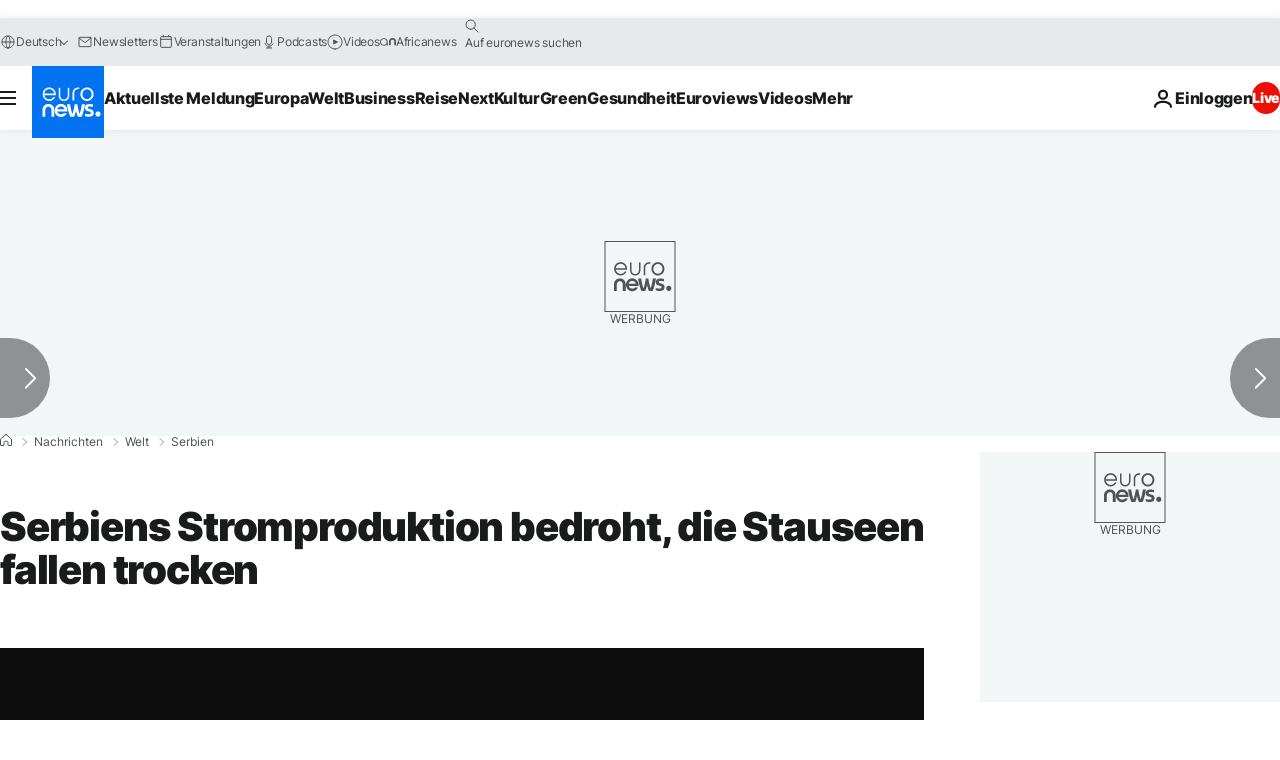

--- FILE ---
content_type: application/xml
request_url: https://dmxleo.dailymotion.com/cdn/manifest/video/x89wg88.m3u8?af=2%2C7%2C8%2C9&vv=1%2C2%2C3%2C4%2C5%2C6%2C7%2C8%2C11%2C12%2C13%2C14&mm=video%2Fmp4%2Cvideo%2Fwebm%2Caudio%2Fmp4%2Caudio%2Fmpeg%2Caudio%2Faac%2Caudio%2Fmpeg3%2Caudio%2Fmp3%2Caudio%2Fvnd.wave%2Caudio%2Fwav%2Caudio%2Fwave%2Caudio%2Fogg%2Caudio%2Fvorbis%2Cimage%2Fjpeg%2Cimage%2Fpng%2Cimage%2Fwebp%2Cimage%2Fsvg%2Bxml&cse=1jf3bogbmfa52118393&rts=792901&rhv=1&cen=prod&cpi=xe2cka&cpt=player&rla=en&cpr=x9oog&eb=https%3A%2F%2Fde.euronews.com%2F2022%2F04%2F11%2Fserbiens-stromproduktion-bedroht-die-stauseen-fallen-trocken&ps=924x520&td=de.euronews.com&reader_gdpr_flag=0&reader_gdpr_consent=&gdpr_binary_consent=opt-out&gdpr_comes_from_infopack=0&reader_us_privacy=1---&vl=-1&ciid=1jf3bogbmfa52118393_VMAP_0_0&cidx=0&sidx=0&vidIdx=0&omp=Dailymotion%2F1.0&omn=0&imal=1&uid_dm=dd83841e-661c-8f5d-d387-f91363cc804b&ccPremium=false&ccCustomParams=6458%252Fde_euronews_new%252Fnews%252Fnews%252Fworld%2Flng%253Dde%2526page%253Darticle%2526video%253Dtrue%2526isBreakingNews%253Dfalse%2526vertical%253Dnews%2526nws_id%253D1897516%2526nwsctr_id%253D6611184%2526article_type%253Dnormal%2526program%253Dworld%2526video_duration%253D102000%2526technical_tags%253Dvideo-auto-play%2526source%253Deuronews%2526themes%253Dnews%2526tags%253Dwassermangel%25252Cerneuerbare-energien%25252Cserbien%25252Cklimawandel%2526player_type%253Ddailymotion&3pcb=0&rap=1&apo=monetization&pos=1&pbm=2
body_size: 3666
content:
<?xml version="1.0" encoding="UTF-8"?><vmap:VMAP xmlns:vmap="http://www.iab.net/videosuite/vmap" version="1.0"><vmap:AdBreak breakType="linear" breakId="preroll1" timeOffset="start"><vmap:AdSource id="preroll1"><vmap:VASTAdData><VAST version="3.0"><Ad><InLine><AdSystem>Leo</AdSystem><AdTitle>noad</AdTitle><Extensions><Extension type="dailymotion" source="dailymotion">{"noAd":{"reasonId":1106,"reason":"viewing context|bot-detected"},"inventoryId":"774b06c2-6d86-4851-864b-3bdf114405f7"}</Extension></Extensions></InLine></Ad></VAST></vmap:VASTAdData></vmap:AdSource><vmap:Extensions><vmap:Extension type="dailymotion" source="dailymotion"><![CDATA[{"timeout":15000}]]></vmap:Extension></vmap:Extensions></vmap:AdBreak><vmap:AdBreak breakType="linear" breakId="preroll2" timeOffset="start"><vmap:AdSource id="preroll2"><vmap:AdTagURI templateType="vast3">https://dmxleo.dailymotion.com/cdn/manifest/video/x89wg88.m3u8?auth=[base64]&amp;vv=1%2C2%2C3%2C4%2C5%2C6%2C7%2C8%2C11%2C12%2C13%2C14&amp;sec=1&amp;rts=792901&amp;rla=en&amp;reader.player=dailymotion&amp;plt=1&amp;cen=prod&amp;3pcb=0&amp;rhv=1&amp;reader_us_privacy=1---&amp;eb=https%3A%2F%2Fde.euronews.com%2F2022%2F04%2F11%2Fserbiens-stromproduktion-bedroht-die-stauseen-fallen-trocken&amp;dmngv=1.0&amp;dmng=Dailymotion&amp;cpt=player&amp;cpr=x9oog&amp;cpi=xe2cka&amp;battr=9%2C10%2C11%2C12%2C13%2C14%2C17&amp;apo=monetization&amp;pbm=2&amp;mm=video%2Fmp4%2Cvideo%2Fwebm%2Caudio%2Fmp4%2Caudio%2Fmpeg%2Caudio%2Faac%2Caudio%2Fmpeg3%2Caudio%2Fmp3%2Caudio%2Fvnd.wave%2Caudio%2Fwav%2Caudio%2Fwave%2Caudio%2Fogg%2Caudio%2Fvorbis%2Cimage%2Fjpeg%2Cimage%2Fpng%2Cimage%2Fwebp%2Cimage%2Fsvg%2Bxml&amp;lnrt=1&amp;dlvr=1%2C2&amp;cse=1jf3bogbmfa52118393&amp;cbrs=1&amp;r=v</vmap:AdTagURI></vmap:AdSource><vmap:Extensions><vmap:Extension type="dailymotion" source="dailymotion"><![CDATA[{"timeout":15000}]]></vmap:Extension></vmap:Extensions></vmap:AdBreak><vmap:Extensions><vmap:Extension type="dailymotion" source="dmx"><![CDATA[{"asid":1009779}]]></vmap:Extension></vmap:Extensions></vmap:VMAP>